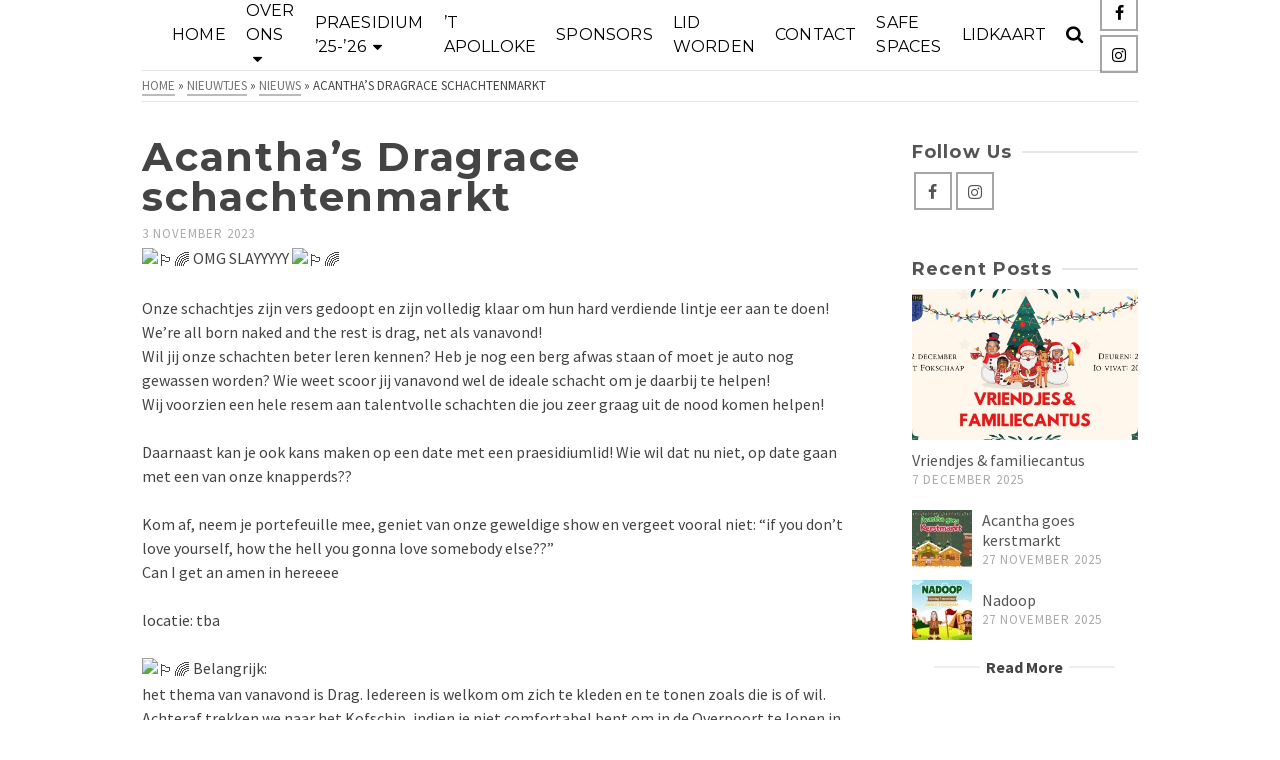

--- FILE ---
content_type: text/html; charset=UTF-8
request_url: https://www.acantha.be/acanthas-dragrace-schachtenmarkt/
body_size: 14981
content:
<!DOCTYPE html>
<html class="no-js" lang="nl-NL" itemtype="https://schema.org/Blog" itemscope>
<head>
	<meta charset="UTF-8">
	<link rel="profile" href="https://gmpg.org/xfn/11">
	<meta name="viewport" content="width=device-width, initial-scale=1.0">
	<meta http-equiv="X-UA-Compatible" content="IE=edge">
	<script>(function(html){html.className = html.className.replace(/\bno-js\b/,'js')})(document.documentElement);</script>
<title>Acantha&#8217;s Dragrace schachtenmarkt &#8211; Acantha // LGBT-Studentenclub Gent</title>
<meta name='robots' content='max-image-preview:large' />
	<style>img:is([sizes="auto" i], [sizes^="auto," i]) { contain-intrinsic-size: 3000px 1500px }</style>
	<link rel='dns-prefetch' href='//fonts.googleapis.com' />
<link rel="alternate" type="application/rss+xml" title="Acantha // LGBT-Studentenclub Gent &raquo; feed" href="https://www.acantha.be/feed/" />
<script type="text/javascript">
/* <![CDATA[ */
window._wpemojiSettings = {"baseUrl":"https:\/\/s.w.org\/images\/core\/emoji\/16.0.1\/72x72\/","ext":".png","svgUrl":"https:\/\/s.w.org\/images\/core\/emoji\/16.0.1\/svg\/","svgExt":".svg","source":{"concatemoji":"https:\/\/www.acantha.be\/wp-includes\/js\/wp-emoji-release.min.js?ver=6.8.3"}};
/*! This file is auto-generated */
!function(s,n){var o,i,e;function c(e){try{var t={supportTests:e,timestamp:(new Date).valueOf()};sessionStorage.setItem(o,JSON.stringify(t))}catch(e){}}function p(e,t,n){e.clearRect(0,0,e.canvas.width,e.canvas.height),e.fillText(t,0,0);var t=new Uint32Array(e.getImageData(0,0,e.canvas.width,e.canvas.height).data),a=(e.clearRect(0,0,e.canvas.width,e.canvas.height),e.fillText(n,0,0),new Uint32Array(e.getImageData(0,0,e.canvas.width,e.canvas.height).data));return t.every(function(e,t){return e===a[t]})}function u(e,t){e.clearRect(0,0,e.canvas.width,e.canvas.height),e.fillText(t,0,0);for(var n=e.getImageData(16,16,1,1),a=0;a<n.data.length;a++)if(0!==n.data[a])return!1;return!0}function f(e,t,n,a){switch(t){case"flag":return n(e,"\ud83c\udff3\ufe0f\u200d\u26a7\ufe0f","\ud83c\udff3\ufe0f\u200b\u26a7\ufe0f")?!1:!n(e,"\ud83c\udde8\ud83c\uddf6","\ud83c\udde8\u200b\ud83c\uddf6")&&!n(e,"\ud83c\udff4\udb40\udc67\udb40\udc62\udb40\udc65\udb40\udc6e\udb40\udc67\udb40\udc7f","\ud83c\udff4\u200b\udb40\udc67\u200b\udb40\udc62\u200b\udb40\udc65\u200b\udb40\udc6e\u200b\udb40\udc67\u200b\udb40\udc7f");case"emoji":return!a(e,"\ud83e\udedf")}return!1}function g(e,t,n,a){var r="undefined"!=typeof WorkerGlobalScope&&self instanceof WorkerGlobalScope?new OffscreenCanvas(300,150):s.createElement("canvas"),o=r.getContext("2d",{willReadFrequently:!0}),i=(o.textBaseline="top",o.font="600 32px Arial",{});return e.forEach(function(e){i[e]=t(o,e,n,a)}),i}function t(e){var t=s.createElement("script");t.src=e,t.defer=!0,s.head.appendChild(t)}"undefined"!=typeof Promise&&(o="wpEmojiSettingsSupports",i=["flag","emoji"],n.supports={everything:!0,everythingExceptFlag:!0},e=new Promise(function(e){s.addEventListener("DOMContentLoaded",e,{once:!0})}),new Promise(function(t){var n=function(){try{var e=JSON.parse(sessionStorage.getItem(o));if("object"==typeof e&&"number"==typeof e.timestamp&&(new Date).valueOf()<e.timestamp+604800&&"object"==typeof e.supportTests)return e.supportTests}catch(e){}return null}();if(!n){if("undefined"!=typeof Worker&&"undefined"!=typeof OffscreenCanvas&&"undefined"!=typeof URL&&URL.createObjectURL&&"undefined"!=typeof Blob)try{var e="postMessage("+g.toString()+"("+[JSON.stringify(i),f.toString(),p.toString(),u.toString()].join(",")+"));",a=new Blob([e],{type:"text/javascript"}),r=new Worker(URL.createObjectURL(a),{name:"wpTestEmojiSupports"});return void(r.onmessage=function(e){c(n=e.data),r.terminate(),t(n)})}catch(e){}c(n=g(i,f,p,u))}t(n)}).then(function(e){for(var t in e)n.supports[t]=e[t],n.supports.everything=n.supports.everything&&n.supports[t],"flag"!==t&&(n.supports.everythingExceptFlag=n.supports.everythingExceptFlag&&n.supports[t]);n.supports.everythingExceptFlag=n.supports.everythingExceptFlag&&!n.supports.flag,n.DOMReady=!1,n.readyCallback=function(){n.DOMReady=!0}}).then(function(){return e}).then(function(){var e;n.supports.everything||(n.readyCallback(),(e=n.source||{}).concatemoji?t(e.concatemoji):e.wpemoji&&e.twemoji&&(t(e.twemoji),t(e.wpemoji)))}))}((window,document),window._wpemojiSettings);
/* ]]> */
</script>
<style id='wp-emoji-styles-inline-css' type='text/css'>

	img.wp-smiley, img.emoji {
		display: inline !important;
		border: none !important;
		box-shadow: none !important;
		height: 1em !important;
		width: 1em !important;
		margin: 0 0.07em !important;
		vertical-align: -0.1em !important;
		background: none !important;
		padding: 0 !important;
	}
</style>
<link rel='stylesheet' id='wp-block-library-css' href='https://www.acantha.be/wp-includes/css/dist/block-library/style.min.css?ver=6.8.3' type='text/css' media='all' />
<style id='classic-theme-styles-inline-css' type='text/css'>
/*! This file is auto-generated */
.wp-block-button__link{color:#fff;background-color:#32373c;border-radius:9999px;box-shadow:none;text-decoration:none;padding:calc(.667em + 2px) calc(1.333em + 2px);font-size:1.125em}.wp-block-file__button{background:#32373c;color:#fff;text-decoration:none}
</style>
<style id='global-styles-inline-css' type='text/css'>
:root{--wp--preset--aspect-ratio--square: 1;--wp--preset--aspect-ratio--4-3: 4/3;--wp--preset--aspect-ratio--3-4: 3/4;--wp--preset--aspect-ratio--3-2: 3/2;--wp--preset--aspect-ratio--2-3: 2/3;--wp--preset--aspect-ratio--16-9: 16/9;--wp--preset--aspect-ratio--9-16: 9/16;--wp--preset--color--black: #000;--wp--preset--color--cyan-bluish-gray: #abb8c3;--wp--preset--color--white: #fff;--wp--preset--color--pale-pink: #f78da7;--wp--preset--color--vivid-red: #cf2e2e;--wp--preset--color--luminous-vivid-orange: #ff6900;--wp--preset--color--luminous-vivid-amber: #fcb900;--wp--preset--color--light-green-cyan: #7bdcb5;--wp--preset--color--vivid-green-cyan: #00d084;--wp--preset--color--pale-cyan-blue: #8ed1fc;--wp--preset--color--vivid-cyan-blue: #0693e3;--wp--preset--color--vivid-purple: #9b51e0;--wp--preset--color--ascend-primary: #0078ce;--wp--preset--color--ascend-primary-light: #148ce2;--wp--preset--color--very-light-gray: #eee;--wp--preset--color--very-dark-gray: #444;--wp--preset--gradient--vivid-cyan-blue-to-vivid-purple: linear-gradient(135deg,rgba(6,147,227,1) 0%,rgb(155,81,224) 100%);--wp--preset--gradient--light-green-cyan-to-vivid-green-cyan: linear-gradient(135deg,rgb(122,220,180) 0%,rgb(0,208,130) 100%);--wp--preset--gradient--luminous-vivid-amber-to-luminous-vivid-orange: linear-gradient(135deg,rgba(252,185,0,1) 0%,rgba(255,105,0,1) 100%);--wp--preset--gradient--luminous-vivid-orange-to-vivid-red: linear-gradient(135deg,rgba(255,105,0,1) 0%,rgb(207,46,46) 100%);--wp--preset--gradient--very-light-gray-to-cyan-bluish-gray: linear-gradient(135deg,rgb(238,238,238) 0%,rgb(169,184,195) 100%);--wp--preset--gradient--cool-to-warm-spectrum: linear-gradient(135deg,rgb(74,234,220) 0%,rgb(151,120,209) 20%,rgb(207,42,186) 40%,rgb(238,44,130) 60%,rgb(251,105,98) 80%,rgb(254,248,76) 100%);--wp--preset--gradient--blush-light-purple: linear-gradient(135deg,rgb(255,206,236) 0%,rgb(152,150,240) 100%);--wp--preset--gradient--blush-bordeaux: linear-gradient(135deg,rgb(254,205,165) 0%,rgb(254,45,45) 50%,rgb(107,0,62) 100%);--wp--preset--gradient--luminous-dusk: linear-gradient(135deg,rgb(255,203,112) 0%,rgb(199,81,192) 50%,rgb(65,88,208) 100%);--wp--preset--gradient--pale-ocean: linear-gradient(135deg,rgb(255,245,203) 0%,rgb(182,227,212) 50%,rgb(51,167,181) 100%);--wp--preset--gradient--electric-grass: linear-gradient(135deg,rgb(202,248,128) 0%,rgb(113,206,126) 100%);--wp--preset--gradient--midnight: linear-gradient(135deg,rgb(2,3,129) 0%,rgb(40,116,252) 100%);--wp--preset--font-size--small: 13px;--wp--preset--font-size--medium: 20px;--wp--preset--font-size--large: 36px;--wp--preset--font-size--x-large: 42px;--wp--preset--spacing--20: 0.44rem;--wp--preset--spacing--30: 0.67rem;--wp--preset--spacing--40: 1rem;--wp--preset--spacing--50: 1.5rem;--wp--preset--spacing--60: 2.25rem;--wp--preset--spacing--70: 3.38rem;--wp--preset--spacing--80: 5.06rem;--wp--preset--shadow--natural: 6px 6px 9px rgba(0, 0, 0, 0.2);--wp--preset--shadow--deep: 12px 12px 50px rgba(0, 0, 0, 0.4);--wp--preset--shadow--sharp: 6px 6px 0px rgba(0, 0, 0, 0.2);--wp--preset--shadow--outlined: 6px 6px 0px -3px rgba(255, 255, 255, 1), 6px 6px rgba(0, 0, 0, 1);--wp--preset--shadow--crisp: 6px 6px 0px rgba(0, 0, 0, 1);}:where(.is-layout-flex){gap: 0.5em;}:where(.is-layout-grid){gap: 0.5em;}body .is-layout-flex{display: flex;}.is-layout-flex{flex-wrap: wrap;align-items: center;}.is-layout-flex > :is(*, div){margin: 0;}body .is-layout-grid{display: grid;}.is-layout-grid > :is(*, div){margin: 0;}:where(.wp-block-columns.is-layout-flex){gap: 2em;}:where(.wp-block-columns.is-layout-grid){gap: 2em;}:where(.wp-block-post-template.is-layout-flex){gap: 1.25em;}:where(.wp-block-post-template.is-layout-grid){gap: 1.25em;}.has-black-color{color: var(--wp--preset--color--black) !important;}.has-cyan-bluish-gray-color{color: var(--wp--preset--color--cyan-bluish-gray) !important;}.has-white-color{color: var(--wp--preset--color--white) !important;}.has-pale-pink-color{color: var(--wp--preset--color--pale-pink) !important;}.has-vivid-red-color{color: var(--wp--preset--color--vivid-red) !important;}.has-luminous-vivid-orange-color{color: var(--wp--preset--color--luminous-vivid-orange) !important;}.has-luminous-vivid-amber-color{color: var(--wp--preset--color--luminous-vivid-amber) !important;}.has-light-green-cyan-color{color: var(--wp--preset--color--light-green-cyan) !important;}.has-vivid-green-cyan-color{color: var(--wp--preset--color--vivid-green-cyan) !important;}.has-pale-cyan-blue-color{color: var(--wp--preset--color--pale-cyan-blue) !important;}.has-vivid-cyan-blue-color{color: var(--wp--preset--color--vivid-cyan-blue) !important;}.has-vivid-purple-color{color: var(--wp--preset--color--vivid-purple) !important;}.has-black-background-color{background-color: var(--wp--preset--color--black) !important;}.has-cyan-bluish-gray-background-color{background-color: var(--wp--preset--color--cyan-bluish-gray) !important;}.has-white-background-color{background-color: var(--wp--preset--color--white) !important;}.has-pale-pink-background-color{background-color: var(--wp--preset--color--pale-pink) !important;}.has-vivid-red-background-color{background-color: var(--wp--preset--color--vivid-red) !important;}.has-luminous-vivid-orange-background-color{background-color: var(--wp--preset--color--luminous-vivid-orange) !important;}.has-luminous-vivid-amber-background-color{background-color: var(--wp--preset--color--luminous-vivid-amber) !important;}.has-light-green-cyan-background-color{background-color: var(--wp--preset--color--light-green-cyan) !important;}.has-vivid-green-cyan-background-color{background-color: var(--wp--preset--color--vivid-green-cyan) !important;}.has-pale-cyan-blue-background-color{background-color: var(--wp--preset--color--pale-cyan-blue) !important;}.has-vivid-cyan-blue-background-color{background-color: var(--wp--preset--color--vivid-cyan-blue) !important;}.has-vivid-purple-background-color{background-color: var(--wp--preset--color--vivid-purple) !important;}.has-black-border-color{border-color: var(--wp--preset--color--black) !important;}.has-cyan-bluish-gray-border-color{border-color: var(--wp--preset--color--cyan-bluish-gray) !important;}.has-white-border-color{border-color: var(--wp--preset--color--white) !important;}.has-pale-pink-border-color{border-color: var(--wp--preset--color--pale-pink) !important;}.has-vivid-red-border-color{border-color: var(--wp--preset--color--vivid-red) !important;}.has-luminous-vivid-orange-border-color{border-color: var(--wp--preset--color--luminous-vivid-orange) !important;}.has-luminous-vivid-amber-border-color{border-color: var(--wp--preset--color--luminous-vivid-amber) !important;}.has-light-green-cyan-border-color{border-color: var(--wp--preset--color--light-green-cyan) !important;}.has-vivid-green-cyan-border-color{border-color: var(--wp--preset--color--vivid-green-cyan) !important;}.has-pale-cyan-blue-border-color{border-color: var(--wp--preset--color--pale-cyan-blue) !important;}.has-vivid-cyan-blue-border-color{border-color: var(--wp--preset--color--vivid-cyan-blue) !important;}.has-vivid-purple-border-color{border-color: var(--wp--preset--color--vivid-purple) !important;}.has-vivid-cyan-blue-to-vivid-purple-gradient-background{background: var(--wp--preset--gradient--vivid-cyan-blue-to-vivid-purple) !important;}.has-light-green-cyan-to-vivid-green-cyan-gradient-background{background: var(--wp--preset--gradient--light-green-cyan-to-vivid-green-cyan) !important;}.has-luminous-vivid-amber-to-luminous-vivid-orange-gradient-background{background: var(--wp--preset--gradient--luminous-vivid-amber-to-luminous-vivid-orange) !important;}.has-luminous-vivid-orange-to-vivid-red-gradient-background{background: var(--wp--preset--gradient--luminous-vivid-orange-to-vivid-red) !important;}.has-very-light-gray-to-cyan-bluish-gray-gradient-background{background: var(--wp--preset--gradient--very-light-gray-to-cyan-bluish-gray) !important;}.has-cool-to-warm-spectrum-gradient-background{background: var(--wp--preset--gradient--cool-to-warm-spectrum) !important;}.has-blush-light-purple-gradient-background{background: var(--wp--preset--gradient--blush-light-purple) !important;}.has-blush-bordeaux-gradient-background{background: var(--wp--preset--gradient--blush-bordeaux) !important;}.has-luminous-dusk-gradient-background{background: var(--wp--preset--gradient--luminous-dusk) !important;}.has-pale-ocean-gradient-background{background: var(--wp--preset--gradient--pale-ocean) !important;}.has-electric-grass-gradient-background{background: var(--wp--preset--gradient--electric-grass) !important;}.has-midnight-gradient-background{background: var(--wp--preset--gradient--midnight) !important;}.has-small-font-size{font-size: var(--wp--preset--font-size--small) !important;}.has-medium-font-size{font-size: var(--wp--preset--font-size--medium) !important;}.has-large-font-size{font-size: var(--wp--preset--font-size--large) !important;}.has-x-large-font-size{font-size: var(--wp--preset--font-size--x-large) !important;}
:where(.wp-block-post-template.is-layout-flex){gap: 1.25em;}:where(.wp-block-post-template.is-layout-grid){gap: 1.25em;}
:where(.wp-block-columns.is-layout-flex){gap: 2em;}:where(.wp-block-columns.is-layout-grid){gap: 2em;}
:root :where(.wp-block-pullquote){font-size: 1.5em;line-height: 1.6;}
</style>
<link rel='stylesheet' id='cpsh-shortcodes-css' href='https://www.acantha.be/wp-content/plugins/column-shortcodes//assets/css/shortcodes.css?ver=1.0.1' type='text/css' media='all' />
<!--[if lt IE]>
<link rel='stylesheet' id='ascend_ie_fallback-css' href='https://www.acantha.be/wp-content/themes/ascend/assets/css/ie_fallback.css?ver=1.4.7' type='text/css' media='all' />
<![endif]-->
<link rel='stylesheet' id='wiziappshare_css-css' href='https://www.acantha.be/wp-content/plugins/mobile-sharing-toolbar/wiziappshare.css?ver=6.8.3' type='text/css' media='all' />
<link rel='stylesheet' id='ascend_main-css' href='https://www.acantha.be/wp-content/themes/ascend/assets/css/ascend.css?ver=1.4.7' type='text/css' media='all' />
<link rel='stylesheet' id='redux-google-fonts-ascend-css' href='https://fonts.googleapis.com/css?family=Montserrat%3A600%2C700%2C400%2C500%2C300%7CSource+Sans+Pro%3A200%2C300%2C400%2C600%2C700%2C900%2C200italic%2C300italic%2C400italic%2C600italic%2C700italic%2C900italic&#038;subset=latin&#038;ver=1759088464' type='text/css' media='all' />
<!--[if lt IE 9]>
<script type="text/javascript" src="https://www.acantha.be/wp-content/themes/ascend/assets/js/vendor/html5shiv.min.js?ver=1.4.7" id="ascend-html5shiv-js"></script>
<![endif]-->
<!--[if lt IE 9]>
<script type="text/javascript" src="https://www.acantha.be/wp-content/themes/ascend/assets/js/vendor/respond.min.js?ver=1.4.7" id="ascend-respond-js"></script>
<![endif]-->
<script type="text/javascript" src="https://www.acantha.be/wp-includes/js/jquery/jquery.min.js?ver=3.7.1" id="jquery-core-js"></script>
<script type="text/javascript" src="https://www.acantha.be/wp-includes/js/jquery/jquery-migrate.min.js?ver=3.4.1" id="jquery-migrate-js"></script>
<script type="text/javascript" src="https://www.acantha.be/wp-content/plugins/mobile-sharing-toolbar/wiziappshare.js?ver=6.8.3" id="wiziappshare_js-js"></script>
<link rel="https://api.w.org/" href="https://www.acantha.be/wp-json/" /><link rel="alternate" title="JSON" type="application/json" href="https://www.acantha.be/wp-json/wp/v2/posts/2585" /><link rel="EditURI" type="application/rsd+xml" title="RSD" href="https://www.acantha.be/xmlrpc.php?rsd" />
<meta name="generator" content="WordPress 6.8.3" />
<link rel="canonical" href="https://www.acantha.be/acanthas-dragrace-schachtenmarkt/" />
<link rel='shortlink' href='https://www.acantha.be/?p=2585' />
<link rel="alternate" title="oEmbed (JSON)" type="application/json+oembed" href="https://www.acantha.be/wp-json/oembed/1.0/embed?url=https%3A%2F%2Fwww.acantha.be%2Facanthas-dragrace-schachtenmarkt%2F" />
<link rel="alternate" title="oEmbed (XML)" type="text/xml+oembed" href="https://www.acantha.be/wp-json/oembed/1.0/embed?url=https%3A%2F%2Fwww.acantha.be%2Facanthas-dragrace-schachtenmarkt%2F&#038;format=xml" />
<style>[class*=" icon-oc-"],[class^=icon-oc-]{speak:none;font-style:normal;font-weight:400;font-variant:normal;text-transform:none;line-height:1;-webkit-font-smoothing:antialiased;-moz-osx-font-smoothing:grayscale}.icon-oc-one-com-white-32px-fill:before{content:"901"}.icon-oc-one-com:before{content:"900"}#one-com-icon,.toplevel_page_onecom-wp .wp-menu-image{speak:none;display:flex;align-items:center;justify-content:center;text-transform:none;line-height:1;-webkit-font-smoothing:antialiased;-moz-osx-font-smoothing:grayscale}.onecom-wp-admin-bar-item>a,.toplevel_page_onecom-wp>.wp-menu-name{font-size:16px;font-weight:400;line-height:1}.toplevel_page_onecom-wp>.wp-menu-name img{width:69px;height:9px;}.wp-submenu-wrap.wp-submenu>.wp-submenu-head>img{width:88px;height:auto}.onecom-wp-admin-bar-item>a img{height:7px!important}.onecom-wp-admin-bar-item>a img,.toplevel_page_onecom-wp>.wp-menu-name img{opacity:.8}.onecom-wp-admin-bar-item.hover>a img,.toplevel_page_onecom-wp.wp-has-current-submenu>.wp-menu-name img,li.opensub>a.toplevel_page_onecom-wp>.wp-menu-name img{opacity:1}#one-com-icon:before,.onecom-wp-admin-bar-item>a:before,.toplevel_page_onecom-wp>.wp-menu-image:before{content:'';position:static!important;background-color:rgba(240,245,250,.4);border-radius:102px;width:18px;height:18px;padding:0!important}.onecom-wp-admin-bar-item>a:before{width:14px;height:14px}.onecom-wp-admin-bar-item.hover>a:before,.toplevel_page_onecom-wp.opensub>a>.wp-menu-image:before,.toplevel_page_onecom-wp.wp-has-current-submenu>.wp-menu-image:before{background-color:#76b82a}.onecom-wp-admin-bar-item>a{display:inline-flex!important;align-items:center;justify-content:center}#one-com-logo-wrapper{font-size:4em}#one-com-icon{vertical-align:middle}.imagify-welcome{display:none !important;}</style><style data-context="foundation-flickity-css">/*! Flickity v2.0.2
http://flickity.metafizzy.co
---------------------------------------------- */.flickity-enabled{position:relative}.flickity-enabled:focus{outline:0}.flickity-viewport{overflow:hidden;position:relative;height:100%}.flickity-slider{position:absolute;width:100%;height:100%}.flickity-enabled.is-draggable{-webkit-tap-highlight-color:transparent;tap-highlight-color:transparent;-webkit-user-select:none;-moz-user-select:none;-ms-user-select:none;user-select:none}.flickity-enabled.is-draggable .flickity-viewport{cursor:move;cursor:-webkit-grab;cursor:grab}.flickity-enabled.is-draggable .flickity-viewport.is-pointer-down{cursor:-webkit-grabbing;cursor:grabbing}.flickity-prev-next-button{position:absolute;top:50%;width:44px;height:44px;border:none;border-radius:50%;background:#fff;background:hsla(0,0%,100%,.75);cursor:pointer;-webkit-transform:translateY(-50%);transform:translateY(-50%)}.flickity-prev-next-button:hover{background:#fff}.flickity-prev-next-button:focus{outline:0;box-shadow:0 0 0 5px #09f}.flickity-prev-next-button:active{opacity:.6}.flickity-prev-next-button.previous{left:10px}.flickity-prev-next-button.next{right:10px}.flickity-rtl .flickity-prev-next-button.previous{left:auto;right:10px}.flickity-rtl .flickity-prev-next-button.next{right:auto;left:10px}.flickity-prev-next-button:disabled{opacity:.3;cursor:auto}.flickity-prev-next-button svg{position:absolute;left:20%;top:20%;width:60%;height:60%}.flickity-prev-next-button .arrow{fill:#333}.flickity-page-dots{position:absolute;width:100%;bottom:-25px;padding:0;margin:0;list-style:none;text-align:center;line-height:1}.flickity-rtl .flickity-page-dots{direction:rtl}.flickity-page-dots .dot{display:inline-block;width:10px;height:10px;margin:0 8px;background:#333;border-radius:50%;opacity:.25;cursor:pointer}.flickity-page-dots .dot.is-selected{opacity:1}</style><style data-context="foundation-slideout-css">.slideout-menu{position:fixed;left:0;top:0;bottom:0;right:auto;z-index:0;width:256px;overflow-y:auto;-webkit-overflow-scrolling:touch;display:none}.slideout-menu.pushit-right{left:auto;right:0}.slideout-panel{position:relative;z-index:1;will-change:transform}.slideout-open,.slideout-open .slideout-panel,.slideout-open body{overflow:hidden}.slideout-open .slideout-menu{display:block}.pushit{display:none}</style><script type="text/javascript">var light_error = "The image could not be loaded.", light_of = "%curr% of %total%";</script><style type="text/css" id="kt-custom-css">a, .primary-color, .postlist article .entry-content a.more-link:hover,.widget_price_filter .price_slider_amount .button, .product .product_meta a:hover, .star-rating, .above-footer-widgets a:not(.button):hover, .sidebar a:not(.button):hover, .footerclass a:hover, .posttags a:hover, .tagcloud a:hover, .kt_bc_nomargin #kadbreadcrumbs a:hover, #kadbreadcrumbs a:hover, .wp-pagenavi a:hover, .woocommerce-pagination ul.page-numbers li a:hover, .woocommerce-pagination ul.page-numbers li span:hover, .has-ascend-primary-color {color:#0078ce;} .comment-content a:not(.button):hover, .entry-content p a:not(.button):not(.select2-choice):not([data-rel="lightbox"]):hover, .kt_product_toggle_outer .toggle_grid:hover, .kt_product_toggle_outer .toggle_list:hover, .kt_product_toggle_outer .toggle_grid.toggle_active, .kt_product_toggle_outer .toggle_list.toggle_active, .product .product_meta a, .product .woocommerce-tabs .wc-tabs > li.active > a, .product .woocommerce-tabs .wc-tabs > li.active > a:hover, .product .woocommerce-tabs .wc-tabs > li.active > a:focus, #payment ul.wc_payment_methods li.wc_payment_method input[type=radio]:first-child:checked+label, .kt-woo-account-nav .woocommerce-MyAccount-navigation ul li.is-active a, a.added_to_cart, .widget_pages ul li.kt-drop-toggle > .kt-toggle-sub, .widget_categories ul li.kt-drop-toggle > .kt-toggle-sub, .widget_product_categories ul li.kt-drop-toggle > .kt-toggle-sub, .widget_recent_entries ul li a:hover ~ .kt-toggle-sub, .widget_recent_comments ul li a:hover ~ .kt-toggle-sub, .widget_archive ul li a:hover ~ .kt-toggle-sub, .widget_pages ul li a:hover ~ .kt-toggle-sub, .widget_categories ul li a:hover ~ .kt-toggle-sub, .widget_meta ul li a:hover ~ .kt-toggle-sub, .widget_product_categories ul li a:hover ~ .kt-toggle-sub,.kt-tabs.kt-tabs-style2 > li > a:hover, .kt-tabs > li.active > a, .kt-tabs > li.active > a:hover, .kt-tabs > li.active > a:focus, .kt_bc_nomargin #kadbreadcrumbs a:hover, #kadbreadcrumbs a:hover, .footerclass .menu li a:hover, .widget_recent_entries ul li a:hover, .posttags a:hover, .tagcloud a:hover,.widget_recent_comments ul li a:hover, .widget_archive ul li a:hover, .widget_pages ul li a:hover, .widget_categories ul li a:hover, .widget_meta ul li a:hover, .widget_product_categories ul li a:hover, .box-icon-item .icon-container .icon-left-highlight,.box-icon-item .icon-container .icon-right-highlight, .widget_pages ul li.current-cat > a, .widget_categories ul li.current-cat > a, .widget_product_categories ul li.current-cat > a, #payment ul.wc_payment_methods li.wc_payment_method input[type=radio]:first-child:checked + label:before, .wp-pagenavi .current, .wp-pagenavi a:hover, .kt-mobile-header-toggle .header-underscore-icon [class*=kt-icon-], .woocommerce-pagination ul.page-numbers li a.current, .woocommerce-pagination ul.page-numbers li span.current, .woocommerce-pagination ul.page-numbers li a:hover, .woocommerce-pagination ul.page-numbers li span:hover, .widget_layered_nav ul li.chosen a, .widget_layered_nav_filters ul li a, .widget_rating_filter ul li.chosen a, .variations .kad_radio_variations label.selectedValue, .variations .kad_radio_variations label:hover{border-color:#0078ce;} .kt-header-extras span.kt-cart-total, .btn, .button, .submit, button, input[type="submit"], .portfolio-loop-image-container .portfolio-hover-item .portfolio-overlay-color, .kt_product_toggle_outer .toggle_grid.toggle_active, .kt_product_toggle_outer .toggle_list.toggle_active, .product .woocommerce-tabs .wc-tabs > li.active > a, .product .woocommerce-tabs .wc-tabs > li.active > a:hover, .product .woocommerce-tabs .wc-tabs > li.active > a:focus, .product .woocommerce-tabs .wc-tabs:before, .woocommerce-error, .woocommerce-info, .woocommerce-message, .woocommerce-noreviews, p.no-comments, .widget_pages ul li ul li.current-cat > a:before, .widget_categories ul li ul li.current-cat > a:before, .widget_product_categories ul li ul li.current-cat > a:before, .widget_pages ul li ul li a:hover:before, .widget_categories ul li ul li a:hover:before, .widget_product_categories ul li ul li a:hover:before, .kadence_recent_posts a.posts_widget_readmore:hover:before, .kt-accordion > .panel h5:after, .kt-tabs:before, .image_menu_overlay, .kadence_social_widget a:hover, .kt-tabs > li.active > a, .kt-tabs > li.active > a:hover, .kt-tabs > li.active > a:focus, .widget_pages ul li.current-cat > .count, .widget_categories ul li.current-cat > .count, .widget_product_categories ul li.current-cat > .count, .widget_recent_entries ul li a:hover ~ .count, .widget_recent_comments ul li a:hover ~ .count, .widget_archive ul li a:hover ~ .count, .widget_pages ul li a:hover ~ .count, .widget_categories ul li a:hover ~ .count, .widget_meta ul li a:hover ~ .count, .widget_product_categories ul li a:hover ~ .count, #payment ul.wc_payment_methods li.wc_payment_method input[type=radio]:first-child:checked + label:before, .select2-results .select2-highlighted, .wp-pagenavi .current, .kt-header-extras span.kt-cart-total, .kt-mobile-header-toggle span.kt-cart-total, .woocommerce-pagination ul.page-numbers li a.current, .woocommerce-pagination ul.page-numbers li span.current,.widget_price_filter .ui-slider .ui-slider-handle, .widget_layered_nav ul li.chosen span.count, .widget_layered_nav_filters ul li span.count, .variations .kad_radio_variations label.selectedValue, .box-icon-item .menu-icon-read-more .read-more-highlight, p.demo_store, .has-ascend-primary-background-color {background:#0078ce;}@media (max-width: 767px){.filter-set li a.selected {background:#0078ce;}} .has-ascend-primary-light-color {color:#148ce2} .has-ascend-primary-light-background-color{ background-color: #148ce2}.kad-header-height {height:70px;}@media (max-width: 991px){.kt_mobile_slider {display:block;} .kt_desktop_slider {display:none;}}@media only screen and (max-device-width: 1024px) {.kt_mobile_slider {display:block;} .kt_desktop_slider {display:none;}}.kad-topbar-height {min-height:36px;}.kad-mobile-header-height {height:60px;}.headerclass, .mobile-headerclass, .kad-fixed-vertical-background-area{background: rgba(255, 255, 255, 1);}body.trans-header div:not(.is-sticky)>.headerclass-outer div:not(.is-sticky)>.kad-header-topbar-primary-outer div:not(.is-sticky)>.headerclass, body.trans-header div:not(.is-sticky)>.mobile-headerclass {background: rgba(255, 255, 255, 0.5);}body.trans-header div:not(.is-sticky)>.headerclass-outer div:not(.is-sticky)>.second-navclass, body.trans-header div:not(.is-sticky)>.second-navclass {background: rgba(255, 255, 255, 0.5);}.titleclass .entry-title{font-size:40px;}@media (max-width: 768px) {.titleclass .entry-title{font-size:20px;}}.titleclass .subtitle{font-size:20px;}@media (max-width: 768px) {.titleclass .subtitle{font-size:14px;}}.titleclass .page-header  {height:180px;}@media (max-width: 768px) {.titleclass .page-header {height:125px;}}.product_item .product_archive_title {min-height:20px;}.second-navclass .sf-menu>li:after {background:#000000;}.pop-modal-body .kt-woo-account-nav .kad-customer-name h5, .pop-modal-body .kt-woo-account-nav a, .pop-modal-body ul.product_list_widget li a:not(.remove), .pop-modal-body ul.product_list_widget {color:#fff;} .kt-mobile-menu form.search-form input[type="search"]::-webkit-input-placeholder {color:#fff;}.kt-mobile-menu form.search-form input[type="search"]:-ms-input-placeholder {color:#fff;}.kt-mobile-menu form.search-form input[type="search"]::-moz-placeholder {color:#fff;}.kt-header-extras .kadence_social_widget a, .mobile-header-container .kt-mobile-header-toggle button {color:#000000;} button.mobile-navigation-toggle .kt-mnt span {background:#000000;} .kt-header-extras .kadence_social_widget a:hover{color:#fff;}.page-header {text-align:center;}.kt-header-extras #kad-head-cart-popup ul a:not(.remove), .kt-header-extras #kad-head-cart-popup .woocommerce-mini-cart__empty-message, .kt-header-extras #kad-head-cart-popup ul .quantity, .kt-header-extras #kad-head-cart-popup ul li.empty, .kad-header-menu-inner .kt-header-extras .kt-woo-account-nav h5, .kad-relative-vertical-content .kt-header-extras .kt-woo-account-nav h5 {color:#000000;}body.trans-header div:not(.is-sticky) > .headerclass-outer div:not(.is-sticky) > .kad-header-topbar-primary-outer div:not(.is-sticky) > .headerclass .ascend-trans-logo {display: block;}body.trans-header div:not(.is-sticky) > .headerclass-outer div:not(.is-sticky) > .kad-header-topbar-primary-outer div:not(.is-sticky) > .headerclass .ascend-logo,body.trans-header div:not(.is-sticky) > .headerclass-outer div:not(.is-sticky) > .kad-header-topbar-primary-outer div:not(.is-sticky) > .headerclass .ascend-mobile-logo{display: none;}.titleclass .entry-title, .titleclass h1 {text-transform:uppercase;}.titleclass .subtitle {text-transform:uppercase;}.kt-post-author {display:none;}.kt-post-cats {display:none;}.kt-post-comments {display:none;}h3.hometitle {
    text-transform: uppercase;
    text-align: center;
}
.home .sliderclass {
    padding-top: 40px;
}
#kadbreadcrumbs {
    background:#fff;
padding:0;
}
#kadbreadcrumbs a:hover, #kadbreadcrumbs a, #kadbreadcrumbs{
    color: #444;
}
.kt-breadcrumb-container {
    position: relative;
padding-top:6px;
padding-bottom:6px;
}
.kt-breadcrumb-container:before {
    content:' ';
 display:block;
background:rgba(0,0,0,.1);
left: 15px;
    right: 15px;
height:1px;
position:absolute;
top:0;
}
.kt-breadcrumb-container:after {
    content:' ';
 display:block;
background:rgba(0,0,0,.1);
left: 15px;
    right: 15px;
height:1px;
position:absolute;
bottom:0;
}
.kt_bc_nomargin #kadbreadcrumbs {
    background: white;
    color: #444;
}</style><style type="text/css" id="custom-background-css">
body.custom-background { background-color: #ffffff; }
</style>
	<link rel="icon" href="https://www.acantha.be/wp-content/uploads/2014/05/logologin-50x50.png" sizes="32x32" />
<link rel="icon" href="https://www.acantha.be/wp-content/uploads/2014/05/logologin.png" sizes="192x192" />
<link rel="apple-touch-icon" href="https://www.acantha.be/wp-content/uploads/2014/05/logologin-185x185.png" />
<meta name="msapplication-TileImage" content="https://www.acantha.be/wp-content/uploads/2014/05/logologin.png" />
<style>.ios7.web-app-mode.has-fixed header{ background-color: rgba(3,122,221,.88);}</style><style type="text/css" title="dynamic-css" class="options-output">#mobile-logo .kad-mobile-site-title{font-family:Montserrat;line-height:24px;font-weight:600;font-style:normal;color:#444444;font-size:20px;}.topbarclass{font-size:12px;}body.trans-header div:not(.is-sticky) > .headerclass-outer div:not(.is-sticky) > .kad-header-topbar-primary-outer div:not(.is-sticky) > .headerclass #logo a.brand, body.trans-header div:not(.is-sticky) > .mobile-headerclass .kad-site-tagline, body.trans-header div:not(.is-sticky) > .mobile-headerclass #mobile-logo a, body.trans-header div:not(.is-sticky) > .mobile-headerclass #mobile-logo .kad-mobile-site-title{color:#ffffff;}.titleclass{background-color:#ffffff;}.titleclass h1{color:#ffffff;}.titleclass .subtitle{color:#ffffff;}.home .titleclass .entry-title{color:#ffffff;}.home .titleclass .subtitle{color:#ffffff;}.product_item .product_archive_title{font-family:"Source Sans Pro";text-transform:uppercase;line-height:20px;letter-spacing:2px;font-weight:600;font-style:normal;color:#444444;font-size:15px;}.footerclass a:hover{color:#ffffff;}.footerclass .menu li a:hover{border-color:#ffffff;}.footerclass, .footerclass .footer-widget-title span, body.body-style-bubbled .footerclass .footer-widget-title span{background-color:#000000;}.footerbase{background-color:#000000;}h1, .h1class{font-family:Montserrat;line-height:40px;letter-spacing:1.8px;font-weight:700;font-style:normal;color:#444444;font-size:40px;}h2, .h2class{font-family:Montserrat;line-height:40px;letter-spacing:1.2px;font-weight:600;font-style:normal;color:#444444;font-size:32px;}h3{font-family:Montserrat;line-height:40px;letter-spacing:1.2px;font-weight:700;font-style:normal;color:#444444;font-size:28px;}h4{font-family:Montserrat;line-height:40px;letter-spacing:1.2px;font-weight:400;font-style:normal;color:#555555;font-size:24px;}h5{font-family:Montserrat;line-height:24px;letter-spacing:1.2px;font-weight:500;font-style:normal;color:#555555;font-size:18px;}.titleclass .subtitle{font-family:Montserrat;letter-spacing:1.2px;font-weight:300;font-style:normal;}body{font-family:"Source Sans Pro";line-height:24px;letter-spacing:0px;font-weight:400;font-style:normal;color:#444;font-size:16px;}.nav-main ul.sf-menu > li > a, .kad-header-menu-inner .kt-header-extras ul.sf-menu > li > a, .kad-header-menu-inner .kt-header-extras .kt-extras-label [class*="kt-icon-"], .kt-header-extras .sf-vertical > li > a{font-family:Montserrat;line-height:24px;letter-spacing:.2px;font-weight:400;font-style:normal;color:#000000;font-size:16px;}.nav-main ul.sf-menu > li > a:hover, .nav-main ul.sf-menu > li.sfHover > a, .nav-main ul.sf-menu > li.current-menu-item > a, .kt-header-extras .sf-vertical > li > a:hover{color:#000000;}.nav-main ul.sf-menu > li > a:hover, .nav-main ul.sf-menu > li.sfHover > a, .nav-main ul.sf-menu > li.current-menu-item > a, .kt-header-extras .sf-vertical > li > a:hover{background:#ffffff;}.second-navclass{background-color:#ffffff;}.second-navclass .sf-menu > li > a{font-family:"Source Sans Pro";line-height:24px;letter-spacing:.2px;font-weight:400;font-style:normal;color:#000000;font-size:18px;}.second-navclass ul.sf-menu > li > a:hover, .second-navclass ul.sf-menu > li.sfHover > a, .second-navclass ul.sf-menu > li.current-menu-item > a{color:#000000;}.second-navclass ul.sf-menu > li > a:hover, .second-navclass ul.sf-menu > li.sfHover > a, .second-navclass ul.sf-menu > li.current-menu-item > a{background:#ffffff;}.nav-main ul.sf-menu ul a, .second-navclass ul.sf-menu ul a,  .kad-header-menu-inner .kt-header-extras ul.sf-menu ul, .kad-relative-vertical-content .kt-header-extras ul.sf-menu ul,.second-navclass .sf-menu > li.kt-lgmenu > ul, .nav-main .sf-menu > li.kt-lgmenu > ul{background:#ffffff;}.nav-main ul.sf-menu ul, .second-navclass ul.sf-menu ul,  .kad-header-menu-inner .kt-header-extras ul.sf-menu ul,.kad-relative-vertical-content .kt-header-extras ul.sf-menu ul, .kad-relative-vertical-content .nav-main .sf-vertical ul{border-color:transparent;}.nav-main .sf-menu.sf-menu-normal > li > ul:before, .second-navclass .sf-menu.sf-menu-normal > li > ul:before,  .kad-header-menu-inner .kt-header-extras ul.sf-menu > li > ul:before {border-bottom-color:transparent;}.nav-main ul.sf-menu ul a, .second-navclass ul.sf-menu ul a, .kad-header-menu-inner .kt-header-extras .kt-woo-account-nav a, .kad-relative-vertical-content .kt-header-extras .kt-woo-account-nav a{line-height:24px;letter-spacing:.2px;color:#000000;font-size:16px;}.nav-main ul.sf-menu ul a:hover, .nav-main ul.sf-menu > li:not(.kt-lgmenu) ul li.sfHover > a, .nav-main ul.sf-menu ul li.current-menu-item > a, .second-navclass ul.sf-menu ul a:hover, .second-navclass ul.sf-menu li:not(.kt-lgmenu) ul li.sfHover > a, .second-navclass ul.sf-menu ul li.current-menu-item > a, .kad-header-menu-inner .kt-header-extras .kt-woo-account-nav a:hover, body.woocommerce-account .kad-header-menu-inner .kt-header-extras .kt-woo-account-nav li.is-active a, .kad-relative-vertical-content  .kt-header-extras .kt-woo-account-nav a:hover, body.woocommerce-account .kad-relative-vertical-content  .kt-header-extras .kt-woo-account-nav li.is-active a{color:#000000;}.nav-main ul.sf-menu ul a:hover, .nav-main ul.sf-menu > li:not(.kt-lgmenu) ul li.sfHover > a, .nav-main ul.sf-menu ul li.current-menu-item > a, .second-navclass ul.sf-menu ul a:hover, .second-navclass ul.sf-menu > li:not(.kt-lgmenu) ul li.sfHover > a, .second-navclass ul.sf-menu ul li.current-menu-item > a, .kad-header-menu-inner .kt-header-extras .kt-woo-account-nav a:hover, body.woocommerce-account .kad-header-menu-inner .kt-header-extras .kt-woo-account-nav li.is-active a, .kad-relative-vertical-content  .kt-header-extras .kt-woo-account-nav a:hover, body.woocommerce-account .kad-relative-vertical-content  .kt-header-extras .kt-woo-account-nav li.is-active a{background:#ffffff;}.kad-mobile-nav li a, .kad-mobile-nav li,.kt-mobile-menu form.search-form input[type="search"].search-field, .kt-mobile-menu form.search-form .search-submit,.mfp-slide #kt-mobile-account, .mfp-slide #kt-mobile-cart{font-family:"Source Sans Pro";line-height:20px;letter-spacing:.2px;font-weight:400;font-style:normal;color:#fff;font-size:16px;}</style></head>
<body class="wp-singular post-template-default single single-post postid-2585 single-format-standard custom-background wp-custom-logo wp-theme-ascend kad-header-position-above kt-showsub-indicator kt-width-large body-style-boxed none-trans-header">
		<div id="wrapper" class="container">
	<header id="kad-header-menu" class="headerclass-outer kt-header-position-above kt-header-layout-lgmenu clearfix" data-sticky="header" data-reappear="300" data-shrink="0" data-start-height="70" data-shrink-height="70">
	<div class="outside-top-headerclass">
	<div class="kad-header-topbar-primary-outer">
 		<div class="outside-headerclass">
		<div class="kad-header-menu-outer headerclass">
		    <div class="kad-header-menu-inner container">
		    				        <div class="kad-header-flex kad-header-height">
			        	<div class="kad-left-header kt-header-flex-item">
			        		<div id="logo" class="logocase kad-header-height"><a class="brand logofont" href="https://www.acantha.be"><img src="https://www.acantha.be/wp-content/uploads/2019/05/cropped-Acanthalogo-570x635.png" width="570" height="635" srcset="https://www.acantha.be/wp-content/uploads/2019/05/cropped-Acanthalogo-570x635.png 570w, https://www.acantha.be/wp-content/uploads/2019/05/cropped-Acanthalogo-632x704.png 632w, https://www.acantha.be/wp-content/uploads/2019/05/cropped-Acanthalogo-768x855.png 768w, https://www.acantha.be/wp-content/uploads/2019/05/cropped-Acanthalogo-1020x1135.png 1020w, https://www.acantha.be/wp-content/uploads/2019/05/cropped-Acanthalogo-156x174.png 156w, https://www.acantha.be/wp-content/uploads/2019/05/cropped-Acanthalogo-78x87.png 78w, https://www.acantha.be/wp-content/uploads/2019/05/cropped-Acanthalogo-120x134.png 120w, https://www.acantha.be/wp-content/uploads/2019/05/cropped-Acanthalogo-60x67.png 60w, https://www.acantha.be/wp-content/uploads/2019/05/cropped-Acanthalogo-84x94.png 84w, https://www.acantha.be/wp-content/uploads/2019/05/cropped-Acanthalogo-42x47.png 42w, https://www.acantha.be/wp-content/uploads/2019/05/cropped-Acanthalogo-136x152.png 136w, https://www.acantha.be/wp-content/uploads/2019/05/cropped-Acanthalogo-68x76.png 68w, https://www.acantha.be/wp-content/uploads/2019/05/cropped-Acanthalogo-268x298.png 268w, https://www.acantha.be/wp-content/uploads/2019/05/cropped-Acanthalogo-134x149.png 134w, https://www.acantha.be/wp-content/uploads/2019/05/cropped-Acanthalogo-660x734.png 660w, https://www.acantha.be/wp-content/uploads/2019/05/cropped-Acanthalogo-330x367.png 330w, https://www.acantha.be/wp-content/uploads/2019/05/cropped-Acanthalogo-876x976.png 876w, https://www.acantha.be/wp-content/uploads/2019/05/cropped-Acanthalogo-438x488.png 438w, https://www.acantha.be/wp-content/uploads/2019/05/cropped-Acanthalogo.png 1140w" sizes="(max-width: 570px) 100vw, 570px" class="ascend-logo" style="max-height:635px" alt="Acantha // LGBT-Studentenclub Gent"><img src="https://www.acantha.be/wp-content/uploads/2014/05/app_icon1-570x570.png" width="570" height="570" srcset="https://www.acantha.be/wp-content/uploads/2014/05/app_icon1-570x570.png 570w, https://www.acantha.be/wp-content/uploads/2014/05/app_icon1-150x150.png 150w, https://www.acantha.be/wp-content/uploads/2014/05/app_icon1-300x300.png 300w, https://www.acantha.be/wp-content/uploads/2014/05/app_icon1-50x50.png 50w, https://www.acantha.be/wp-content/uploads/2014/05/app_icon1-185x185.png 185w, https://www.acantha.be/wp-content/uploads/2014/05/app_icon1-87x87.png 87w, https://www.acantha.be/wp-content/uploads/2014/05/app_icon1-950x950.png 950w, https://www.acantha.be/wp-content/uploads/2014/05/app_icon1-166x166.png 166w, https://www.acantha.be/wp-content/uploads/2014/05/app_icon1-212x212.png 212w, https://www.acantha.be/wp-content/uploads/2014/05/app_icon1-235x235.png 235w, https://www.acantha.be/wp-content/uploads/2014/05/app_icon1-318x318.png 318w, https://www.acantha.be/wp-content/uploads/2014/05/app_icon1-275x275.png 275w, https://www.acantha.be/wp-content/uploads/2014/05/app_icon1-97x97.png 97w, https://www.acantha.be/wp-content/uploads/2014/05/app_icon1-66x66.png 66w, https://www.acantha.be/wp-content/uploads/2014/05/app_icon1-128x128.png 128w, https://www.acantha.be/wp-content/uploads/2014/05/app_icon1-64x64.png 64w, https://www.acantha.be/wp-content/uploads/2014/05/app_icon1-80x80.png 80w, https://www.acantha.be/wp-content/uploads/2014/05/app_icon1-40x40.png 40w, https://www.acantha.be/wp-content/uploads/2014/05/app_icon1-180x180.png 180w, https://www.acantha.be/wp-content/uploads/2014/05/app_icon1-90x90.png 90w, https://www.acantha.be/wp-content/uploads/2014/05/app_icon1-20x20.png 20w, https://www.acantha.be/wp-content/uploads/2014/05/app_icon1-10x10.png 10w, https://www.acantha.be/wp-content/uploads/2014/05/app_icon1-120x120.png 120w, https://www.acantha.be/wp-content/uploads/2014/05/app_icon1-60x60.png 60w, https://www.acantha.be/wp-content/uploads/2014/05/app_icon1-208x208.png 208w, https://www.acantha.be/wp-content/uploads/2014/05/app_icon1-104x104.png 104w, https://www.acantha.be/wp-content/uploads/2014/05/app_icon1-156x156.png 156w, https://www.acantha.be/wp-content/uploads/2014/05/app_icon1-78x78.png 78w, https://www.acantha.be/wp-content/uploads/2014/05/app_icon1-84x84.png 84w, https://www.acantha.be/wp-content/uploads/2014/05/app_icon1-42x42.png 42w, https://www.acantha.be/wp-content/uploads/2014/05/app_icon1-136x136.png 136w, https://www.acantha.be/wp-content/uploads/2014/05/app_icon1-68x68.png 68w, https://www.acantha.be/wp-content/uploads/2014/05/app_icon1-268x268.png 268w, https://www.acantha.be/wp-content/uploads/2014/05/app_icon1-134x134.png 134w, https://www.acantha.be/wp-content/uploads/2014/05/app_icon1-660x660.png 660w, https://www.acantha.be/wp-content/uploads/2014/05/app_icon1-330x330.png 330w, https://www.acantha.be/wp-content/uploads/2014/05/app_icon1-876x876.png 876w, https://www.acantha.be/wp-content/uploads/2014/05/app_icon1-438x438.png 438w, https://www.acantha.be/wp-content/uploads/2014/05/app_icon1.png 1024w" sizes="(max-width: 570px) 100vw, 570px" class="ascend-trans-logo" style="max-height:570px" alt="Acantha // LGBT-Studentenclub Gent"></a></div>			           	</div> <!-- Close left header-->
			            <div class="kad-center-header kt-header-flex-item">
			            		        <nav class="nav-main clearfix">
	            <ul id="menu-main-menu" class="sf-menu sf-menu-normal"><li class="menu-item menu-item-type-custom menu-item-object-custom menu-item-home menu-item-26"><a href="http://www.acantha.be/">Home</a></li>
<li class="menu-item menu-item-type-post_type menu-item-object-page menu-item-has-children menu-item-56 sf-dropdown"><a href="https://www.acantha.be/over-ons/">Over ons</a>
<ul class="sub-menu sf-dropdown-menu dropdown">
	<li class="menu-item menu-item-type-post_type menu-item-object-page menu-item-82"><a href="https://www.acantha.be/over-ons/statuten/">Statuten &#038; Appendix</a></li>
	<li class="menu-item menu-item-type-post_type menu-item-object-page menu-item-415"><a href="https://www.acantha.be/over-ons/clublied/">Clublied</a></li>
</ul>
</li>
<li class="menu-item menu-item-type-post_type menu-item-object-page menu-item-has-children menu-item-57 sf-dropdown"><a href="https://www.acantha.be/praesidium-23-24/">Praesidium &#8217;25-&#8217;26</a>
<ul class="sub-menu sf-dropdown-menu dropdown">
	<li class="menu-item menu-item-type-post_type menu-item-object-page menu-item-64"><a href="https://www.acantha.be/over-ons/propraesidia/">Propraesidia</a></li>
</ul>
</li>
<li class="menu-item menu-item-type-post_type menu-item-object-page menu-item-1126"><a href="https://www.acantha.be/t-apolloke/">’t Apolloke</a></li>
<li class="menu-item menu-item-type-post_type menu-item-object-page menu-item-115"><a href="https://www.acantha.be/sponsors/">Sponsors</a></li>
<li class="menu-item menu-item-type-post_type menu-item-object-page menu-item-171"><a href="https://www.acantha.be/lid-worden/">Lid worden</a></li>
<li class="menu-item menu-item-type-post_type menu-item-object-page menu-item-132"><a href="https://www.acantha.be/contactformulier/">Contact</a></li>
<li class="menu-item menu-item-type-post_type menu-item-object-page menu-item-2603"><a href="https://www.acantha.be/safe-spaces/">Safe Spaces</a></li>
<li class="menu-item menu-item-type-post_type menu-item-object-page menu-item-2930"><a href="https://www.acantha.be/lidkaart/">Lidkaart</a></li>
</ul>	        </nav>
        			            </div>  <!-- Close center header-->
			            <div class="kad-right-header kt-header-flex-item">
			            		<div class="kt-header-extras clearfix">
		<ul class="sf-menu sf-menu-normal ">
						        	 <li class="menu-search-icon-kt">
								<a class="kt-menu-search-btn kt-pop-modal" data-mfp-src="#kt-extras-modal-search" aria-label="Search" href="https://www.acantha.be/?s=">
									<span class="kt-extras-label"><i class="kt-icon-search"></i></span>
								</a>
				        	</li>
							 
							<li class="menu-widget-area-kt">
								<div id="widget_kadence_social-5" class="widget-1 widget-first kt-above-lg-widget-area widget_kadence_social"><div class="widget-inner"><div class="kadence_social_widget clearfix"><a href="https://www.facebook.com/Acanthalgbt" class="facebook_link" target="_blank" data-toggle="tooltip" data-placement="top" data-original-title="Facebook" aria-label="Facebook"><i class="kt-icon-facebook"></i></a><a href="https://www.instagram.com/acanthalgbt/" class="instagram_link" target="_blank" data-toggle="tooltip" data-placement="top" data-original-title="Instagram" aria-label="Instagram"><i class="kt-icon-instagram"></i></a></div></div></div>							</li> 
		        				    </ul>
	</div>
    					    </div>  <!-- Close right header-->
			        </div>  <!-- Close container--> 
	        		   		</div> <!-- close header innner -->
		</div>
		</div>
	</div>
	</div>
    </header><div id="kad-mobile-banner" class="banner mobile-headerclass" data-mobile-header-sticky="1">
  <div class="container mobile-header-container kad-mobile-header-height">
                	<div class="kad-mobile-menu-flex-item kad-mobile-header-height kt-mobile-header-toggle kad-mobile-menu-left">
             	<button class="mobile-navigation-toggle kt-sldr-pop-modal" rel="nofollow" data-mfp-src="#kt-mobile-menu" data-pop-sldr-direction="left" data-pop-sldr-class="sldr-menu-animi">
             		<span class="kt-mnt">
	                	<span></span>
						<span></span>
						<span></span>
					</span>
              	</button>
            </div>
   	<div id="mobile-logo" class="logocase kad-mobile-header-height kad-mobile-logo-center"><a class="brand logofont" href="https://www.acantha.be"><span class="kad-mobile-site-title ">Acantha // LGBT-Studentenclub Gent</span></a></div><div id="mobile-logo-placeholder" class="kad-mobile-header-height"></div>    </div> <!-- Close Container -->
</div>
	<div id="inner-wrap" class="wrap clearfix contentclass hfeed" role="document">
	<div class="kt_bc_nomargin"><div id="kadbreadcrumbs" class="color_gray"><div class="kt-breadcrumb-container container"><span><a href="https://www.acantha.be/" class="kad-bc-home"><span>Home</span></a></span> <span class="bc-delimiter">&raquo;</span> <span><a href="https://www.acantha.be/category/nieuwtjes/"><span>Nieuwtjes</span></a></span> <span class="bc-delimiter">&raquo;</span> <span><a href="https://www.acantha.be/category/nieuwtjes/nieuws/"><span>Nieuws</span></a></span> <span class="bc-delimiter">&raquo;</span> <span class="kad-breadcurrent">Acantha&#8217;s Dragrace schachtenmarkt</span></div></div></div>		<div id="content" class="container clearfix">
    		<div class="row single-article">
    			<div class="main col-lg-9 col-md-8 kt-sidebar kt-sidebar-right" id="ktmain" role="main">
			    				<article id="post-2585" class="postclass kt_no_post_header_content post-2585 post type-post status-publish format-standard has-post-thumbnail hentry category-nieuws">
			<div class="kt_post_category kt-post-cats"><a href="https://www.acantha.be/category/nieuwtjes/nieuws/" rel="category tag">Nieuws</a></div>				<header>
				<h1 class="entry-title">Acantha&#8217;s Dragrace schachtenmarkt</h1><div class="post-top-meta kt_color_gray">
    <span class="postdate kt-post-date updated" itemprop="datePublished">
        3 november 2023    </span>   
    <span class="postauthortop kt-post-author author vcard">
        <span class="kt-by-author">by</span>        	<span itemprop="author">
        		<a href="https://www.acantha.be/author/anneleen/" class="fn kt_color_gray" rel="author">
        		Admin        		</a>
        	</span>
    </span>   
</div>				</header>
				<div class="entry-content clearfix" itemprop="description articleBody">
					<div class=wiziappshare_show>https://www.acantha.be/acanthas-dragrace-schachtenmarkt/</div>
<p><img decoding="async" height="16" width="16" alt="🏳️‍🌈" src="https://static.xx.fbcdn.net/images/emoji.php/v9/t5d/1.5/16/1f3f3_200d_1f308.png">&nbsp;OMG SLAYYYYY&nbsp;<img decoding="async" height="16" width="16" alt="🏳️‍🌈" src="https://static.xx.fbcdn.net/images/emoji.php/v9/t5d/1.5/16/1f3f3_200d_1f308.png"></p>



<p>Onze schachtjes zijn vers gedoopt en zijn volledig klaar om hun hard verdiende lintje eer aan te doen! We’re all born naked and the rest is drag, net als vanavond!<br>Wil jij onze schachten beter leren kennen? Heb je nog een berg afwas staan of moet je auto nog gewassen worden? Wie weet scoor jij vanavond wel de ideale schacht om je daarbij te helpen!<br>Wij voorzien een hele resem aan talentvolle schachten die jou zeer graag uit de nood komen helpen!</p>



<p>Daarnaast kan je ook kans maken op een date met een praesidiumlid! Wie wil dat nu niet, op date gaan met een van onze knapperds??</p>



<p>Kom af, neem je portefeuille mee, geniet van onze geweldige show en vergeet vooral niet: “if you don’t love yourself, how the hell you gonna love somebody else??”<br>Can I get an amen in hereeee</p>



<p>locatie: tba</p>



<p><img decoding="async" height="16" width="16" alt="🏳️‍🌈" src="https://static.xx.fbcdn.net/images/emoji.php/v9/t5d/1.5/16/1f3f3_200d_1f308.png">&nbsp;Belangrijk:<br>het thema van vanavond is Drag. Iedereen is welkom om zich te kleden en te tonen zoals die is of wil. Achteraf trekken we naar het Kofschip, indien je niet comfortabel bent om in de Overpoort te lopen in full drag/andere kledij, vergeet dan niet om reservekleding mee te nemen!</p>



<p><img decoding="async" height="16" width="16" alt="🏳️‍🌈" src="https://static.xx.fbcdn.net/images/emoji.php/v9/t5d/1.5/16/1f3f3_200d_1f308.png">&nbsp;Belangrijk 2.0:<br>&#8211; betalen kan cash of via overschrijving<br>&#8211; bij aankopen onder €50 wordt er verwacht dat dit direct betaald wordt<br>&#8211; bij aankopen boven de €50 wordt er verwacht dat de eerste €50 direct betaald wordt, de rest mag achteraf betaald worden.</p>



<p><img decoding="async" height="16" width="16" alt="🏳️‍🌈" src="https://static.xx.fbcdn.net/images/emoji.php/v9/t5d/1.5/16/1f3f3_200d_1f308.png">&nbsp;HELP, IK BEN NIEUW!<br>Ben je nieuw en wil je liever niet alleen komen? Spreek dan onze schachtentemmer @Alicia Hertoghe aan! Zij is DE persoon die klaar staat om jou doorheen deze kennismaking te begeleiden.<br>Ben je geïnteresseerd? Word dan lid van onze geïntereseerdengroep:<br><a href="https://www.facebook.com/groups/579925182122125/?__cft__[0]=AZVo3OQ0xLGw-557c9prWucTkeeEG-Zd3B5sy3LT2TkKRCJZI_Iod7uzw4cnX8QFgnylmJGaB122av0fJsPlUbsavVZuzgoJB87BrZRLTWRYEHztWCiQDQJ4UGV2fGl4WjM&amp;__tn__=q">https://www.facebook.com/groups/579925182122125/</a></p>



<p><img decoding="async" height="16" width="16" alt="🏳️‍🌈" src="https://static.xx.fbcdn.net/images/emoji.php/v9/t5d/1.5/16/1f3f3_200d_1f308.png">&nbsp;BLIJF OP DE HOOGTE!<br>Like onze Facebookpagina:<br><a href="https://www.facebook.com/AcanthaGent?__cft__[0]=AZVo3OQ0xLGw-557c9prWucTkeeEG-Zd3B5sy3LT2TkKRCJZI_Iod7uzw4cnX8QFgnylmJGaB122av0fJsPlUbsavVZuzgoJB87BrZRLTWRYEHztWCiQDQJ4UGV2fGl4WjM&amp;__tn__=q">https://www.facebook.com/AcanthaGent/?fref=ts</a><br>Neem een kijkje op onze Instagram:<br><a href="https://www.instagram.com/acanthalgbt/?fbclid=IwAR0WUP3CbR6_XulbL4tqddkpGvtIwzAUAVTWqYKBZTo1xvmYurM9CgoXXgk" rel="noreferrer noopener" target="_blank">https://www.instagram.com/acanthalgbt/</a></p>
				</div>
				<footer class="single-footer">
								</footer>
			</article>
							</div><!-- /.main-->

				<aside id="ktsidebar" class="col-lg-3 col-md-4 kt-sidebar-container kad-sidebar">
	<div class="sidebar">
		<section id="widget_kadence_social-1" class="widget-1 widget-first widget widget_kadence_social"><div class="widget-inner"><h4 class="widget-title"><span>Follow Us</span></h4><div class="kadence_social_widget clearfix"><a href="https://www.facebook.com/Acanthalgbt" class="facebook_link" target="_blank" data-toggle="tooltip" data-placement="top" data-original-title="Facebook" aria-label="Facebook"><i class="kt-icon-facebook"></i></a><a href="http://instagram.com/acanthalgbt" class="instagram_link" target="_blank" data-toggle="tooltip" data-placement="top" data-original-title="Instagram" aria-label="Instagram"><i class="kt-icon-instagram"></i></a></div></div></section><section id="kadence_recent_posts-1" class="widget-2 widget-last widget kadence_recent_posts"><div class="widget-inner"><h4 class="widget-title"><span>Recent Posts</span></h4><ul><li class="clearfix postclass kt-top-featured"><a href="https://www.acantha.be/vriendjes-familiecantus/" title="Vriendjes &amp; familiecantus" class="recentpost_featimg"><div itemprop="image" itemscope itemtype="http://schema.org/ImageObject"><img src="https://www.acantha.be/wp-content/uploads/2025/12/vriendjes-en-familiecantus-420x280.jpg" width="420" height="280" srcset="https://www.acantha.be/wp-content/uploads/2025/12/vriendjes-en-familiecantus-420x280.jpg 420w, https://www.acantha.be/wp-content/uploads/2025/12/vriendjes-en-familiecantus-720x480.jpg 720w, https://www.acantha.be/wp-content/uploads/2025/12/vriendjes-en-familiecantus-360x240.jpg 360w, https://www.acantha.be/wp-content/uploads/2025/12/vriendjes-en-familiecantus-840x560.jpg 840w" sizes="(max-width: 420px) 100vw, 420px" class="attachment-widget-thumb wp-post-image" itemprop="contentUrl" alt="" ><meta itemprop="url" content="https://www.acantha.be/wp-content/uploads/2025/12/vriendjes-en-familiecantus-420x280.jpg"><meta itemprop="width" content="420px"><meta itemprop="height" content="280px"></div></a><div class="recent_posts_widget_content"><div class="recent_posts_widget_content_inner"><a href="https://www.acantha.be/vriendjes-familiecantus/" title="Vriendjes &amp; familiecantus" class="recentpost_title">Vriendjes &amp; familiecantus</a><span class="recentpost_date kt_color_gray">7 december 2025</span></div></div></li><li class="clearfix postclass"><a href="https://www.acantha.be/acantha-goes-kerstmarkt/" title="Acantha goes kerstmarkt" class="recentpost_featimg"><div itemprop="image" itemscope itemtype="http://schema.org/ImageObject"><img src="https://www.acantha.be/wp-content/uploads/2025/11/kerstmarkt-60x60.jpg" width="60" height="60" srcset="https://www.acantha.be/wp-content/uploads/2025/11/kerstmarkt-60x60.jpg 60w, https://www.acantha.be/wp-content/uploads/2025/11/kerstmarkt-144x144.jpg 144w, https://www.acantha.be/wp-content/uploads/2025/11/kerstmarkt-600x600.jpg 600w, https://www.acantha.be/wp-content/uploads/2025/11/kerstmarkt-120x120.jpg 120w" sizes="(max-width: 60px) 100vw, 60px" class="attachment-widget-thumb wp-post-image" itemprop="contentUrl" alt="" ><meta itemprop="url" content="https://www.acantha.be/wp-content/uploads/2025/11/kerstmarkt-60x60.jpg"><meta itemprop="width" content="60px"><meta itemprop="height" content="60px"></div></a><div class="recent_posts_widget_content"><div class="recent_posts_widget_content_inner"><a href="https://www.acantha.be/acantha-goes-kerstmarkt/" title="Acantha goes kerstmarkt" class="recentpost_title">Acantha goes kerstmarkt</a><span class="recentpost_date kt_color_gray">27 november 2025</span></div></div></li><li class="clearfix postclass"><a href="https://www.acantha.be/nadoop-2/" title="Nadoop" class="recentpost_featimg"><div itemprop="image" itemscope itemtype="http://schema.org/ImageObject"><img src="https://www.acantha.be/wp-content/uploads/2025/11/nadoop-60x60.jpg" width="60" height="60" srcset="https://www.acantha.be/wp-content/uploads/2025/11/nadoop-60x60.jpg 60w, https://www.acantha.be/wp-content/uploads/2025/11/nadoop-144x144.jpg 144w, https://www.acantha.be/wp-content/uploads/2025/11/nadoop-600x600.jpg 600w, https://www.acantha.be/wp-content/uploads/2025/11/nadoop-120x120.jpg 120w" sizes="(max-width: 60px) 100vw, 60px" class="attachment-widget-thumb wp-post-image" itemprop="contentUrl" alt="" ><meta itemprop="url" content="https://www.acantha.be/wp-content/uploads/2025/11/nadoop-60x60.jpg"><meta itemprop="width" content="60px"><meta itemprop="height" content="60px"></div></a><div class="recent_posts_widget_content"><div class="recent_posts_widget_content_inner"><a href="https://www.acantha.be/nadoop-2/" title="Nadoop" class="recentpost_title">Nadoop</a><span class="recentpost_date kt_color_gray">27 november 2025</span></div></div></li></ul><div class="rpw_readmore_container"><a href="https://www.acantha.be" class="button posts_widget_readmore"><span>Read More</span></a></div></div></section>	</div><!-- /.sidebar -->
</aside><!-- /aside -->    		</div><!-- /.row-->
    	</div><!-- /#content -->
    				</div><!-- /.wrap -->
			<footer id="containerfooter" class="footerclass">
  <div class="container">
  	<div class="row">
  							<div class="col-md-6 col-sm-6 footercol1">
					<div class="widget-1 widget-first footer-widget widget"><aside id="kadence_image_grid-1" class="kadence_image_grid"><div class="imagegrid-widget clearfix"><a href="https://www.acantha.be/portfolio/work-in-progress/" title="Acantha" class="imagegrid_item lightboxhover"><div itemprop="image" itemscope itemtype="http://schema.org/ImageObject"><img src="https://www.acantha.be/wp-content/uploads/2017/09/Logo-acantha-website-60x60.png" width="60" height="60" srcset="https://www.acantha.be/wp-content/uploads/2017/09/Logo-acantha-website-60x60.png 60w, https://www.acantha.be/wp-content/uploads/2017/09/Logo-acantha-website-632x632.png 632w, https://www.acantha.be/wp-content/uploads/2017/09/Logo-acantha-website-768x768.png 768w, https://www.acantha.be/wp-content/uploads/2017/09/Logo-acantha-website-144x144.png 144w, https://www.acantha.be/wp-content/uploads/2017/09/Logo-acantha-website-600x600.png 600w, https://www.acantha.be/wp-content/uploads/2017/09/Logo-acantha-website-120x120.png 120w, https://www.acantha.be/wp-content/uploads/2017/09/Logo-acantha-website-900x900.png 900w, https://www.acantha.be/wp-content/uploads/2017/09/Logo-acantha-website-450x450.png 450w, https://www.acantha.be/wp-content/uploads/2017/09/Logo-acantha-website-840x840.png 840w, https://www.acantha.be/wp-content/uploads/2017/09/Logo-acantha-website-420x420.png 420w, https://www.acantha.be/wp-content/uploads/2017/09/Logo-acantha-website.png 960w" sizes="(max-width: 60px) 100vw, 60px" class="attachment-widget-thumb wp-post-image" itemprop="contentUrl" alt="" ><meta itemprop="url" content="https://www.acantha.be/wp-content/uploads/2017/09/Logo-acantha-website-60x60.png"><meta itemprop="width" content="60px"><meta itemprop="height" content="60px"></div></a></div></aside></div> 
					</div> 
		            		        					<div class="col-md-6 col-sm-6 footercol2">
					<div class="widget-1 widget-first footer-widget widget"><aside id="widget_kadence_social-3" class="widget_kadence_social"><div class="footer-widget-title"><span>Follow Us</span></div><div class="kadence_social_widget clearfix"><a href="https://www.facebook.com/Acanthalgbt" class="facebook_link" target="_blank" data-toggle="tooltip" data-placement="top" data-original-title="Facebook" aria-label="Facebook"><i class="kt-icon-facebook"></i></a><a href="http://instagram.com/acanthalgbt" class="instagram_link" target="_blank" data-toggle="tooltip" data-placement="top" data-original-title="Instagram" aria-label="Instagram"><i class="kt-icon-instagram"></i></a></div></aside></div><div class="widget_text widget-2 widget-last footer-widget widget"><aside id="custom_html-2" class="widget_text widget_custom_html"><div class="footer-widget-title"><span>Acantha</span></div><div class="textwidget custom-html-widget">Acanthastudentenclub@gmail.com // BE56 0015 5783 8588</div></aside></div> 
					</div> 
		            		                </div> <!-- Row -->
        </div>
        <div class="footerbase">
        	<div class="container">
        		<div class="footercredits clearfix">
    		
		    				        	<p>
		        		&copy; Jens Willems - Acantha // LGBT-Studentenclub Gent 2024
		        	</p>

    			</div><!-- credits -->
    		</div><!-- container -->
    </div><!-- footerbase -->
</footer>
		</div><!--Wrapper-->
		<script type="speculationrules">
{"prefetch":[{"source":"document","where":{"and":[{"href_matches":"\/*"},{"not":{"href_matches":["\/wp-*.php","\/wp-admin\/*","\/wp-content\/uploads\/*","\/wp-content\/*","\/wp-content\/plugins\/*","\/wp-content\/themes\/ascend\/*","\/*\\?(.+)"]}},{"not":{"selector_matches":"a[rel~=\"nofollow\"]"}},{"not":{"selector_matches":".no-prefetch, .no-prefetch a"}}]},"eagerness":"conservative"}]}
</script>

<!-- Powered by WPtouch: 4.3.54 --><script type="text/javascript" src="https://www.acantha.be/wp-content/themes/ascend/assets/js/min/bootstrap-min.js?ver=1.4.7" id="bootstrap-js"></script>
<script type="text/javascript" src="https://www.acantha.be/wp-content/themes/ascend/assets/js/min/slick-min.js?ver=1.4.7" id="slick-js"></script>
<script type="text/javascript" src="https://www.acantha.be/wp-includes/js/hoverIntent.min.js?ver=1.10.2" id="hoverIntent-js"></script>
<script type="text/javascript" src="https://www.acantha.be/wp-content/themes/ascend/assets/js/min/ascend-plugins-min.js?ver=1.4.7" id="ascend_plugins-js"></script>
<script type="text/javascript" src="https://www.acantha.be/wp-content/themes/ascend/assets/js/min/ascend_sticky-min.js?ver=1.4.7" id="kadence-sticky-js"></script>
<script type="text/javascript" src="https://www.acantha.be/wp-includes/js/imagesloaded.min.js?ver=5.0.0" id="imagesloaded-js"></script>
<script type="text/javascript" src="https://www.acantha.be/wp-includes/js/masonry.min.js?ver=4.2.2" id="masonry-js"></script>
<script type="text/javascript" src="https://www.acantha.be/wp-content/themes/ascend/assets/js/min/ascend-main-min.js?ver=1.4.7" id="ascend_main-js"></script>
    		<div class="mag-pop-modal mfp-hide mfp-with-anim kt-search-modal" id="kt-extras-modal-search" tabindex="-1" role="dialog" aria-hidden="true">
	            <div class="pop-modal-content">
	                <div class="pop-modal-body">
                          
   <form role="search" method="get" class="search-form" action="https://www.acantha.be/">
            <label>
                <span class="screen-reader-text">Search for:</span>
                <input type="search" class="search-field" placeholder="Search &hellip;" value="" name="s" />
            </label>
            <button type="submit" class="search-submit search-icon"><i class="kt-icon-search"></i></button>
    </form>	                </div>
	            </div>
	        </div>
	   	    		<div class="mag-pop-sldr mfp-hide mfp-with-anim kt-mobile-menu" id="kt-mobile-menu" tabindex="-1" role="dialog" aria-hidden="true">
	            <div class="pop-modal-content">
	                <div class="pop-modal-body">
                      
   <form role="search" method="get" class="search-form" action="https://www.acantha.be/">
            <label>
                <span class="screen-reader-text">Search for:</span>
                <input type="search" class="search-field" placeholder="Search &hellip;" value="" name="s" />
            </label>
            <button type="submit" class="search-submit search-icon"><i class="kt-icon-search"></i></button>
    </form><ul id="menu-main2" class="kad-mobile-nav"><li class="menu-item menu-item-type-post_type menu-item-object-page menu-item-906"><a href="https://www.acantha.be/over-ons/">Over ons</a></li>
<li class="menu-item menu-item-type-post_type menu-item-object-page menu-item-914"><a href="https://www.acantha.be/praesidium-23-24/">Praesidium 2025 &#8211; 2026</a></li>
<li class="menu-item menu-item-type-post_type menu-item-object-page menu-item-913"><a href="https://www.acantha.be/over-ons/propraesidia/">Propraesidia</a></li>
<li class="menu-item menu-item-type-post_type menu-item-object-page menu-item-911"><a href="https://www.acantha.be/over-ons/clublied/">Clublied</a></li>
<li class="menu-item menu-item-type-post_type menu-item-object-page menu-item-907"><a href="https://www.acantha.be/lid-worden/">Lid worden</a></li>
<li class="menu-item menu-item-type-post_type menu-item-object-page menu-item-912"><a href="https://www.acantha.be/over-ons/statuten/">Statuten &#038; Appendix</a></li>
<li class="menu-item menu-item-type-post_type menu-item-object-page menu-item-909"><a href="https://www.acantha.be/t-apolloke/">&#8216;t Apolloke</a></li>
<li class="menu-item menu-item-type-post_type menu-item-object-page menu-item-2933"><a href="https://www.acantha.be/safe-spaces/">Safe Spaces</a></li>
<li class="menu-item menu-item-type-post_type menu-item-object-page menu-item-910"><a href="https://www.acantha.be/sponsors/">Sponsors</a></li>
<li class="menu-item menu-item-type-post_type menu-item-object-page menu-item-2934"><a href="https://www.acantha.be/lidkaart/">Lidkaart</a></li>
</ul>	                </div>
	            </div>
	        </div>
	   	<script id="ocvars">var ocSiteMeta = {plugins: {"a3e4aa5d9179da09d8af9b6802f861a8": 1,"2c9812363c3c947e61f043af3c9852d0": 1,"b904efd4c2b650207df23db3e5b40c86": 1,"a3fe9dc9824eccbd72b7e5263258ab2c": 1}}</script>	</body>
</html>
